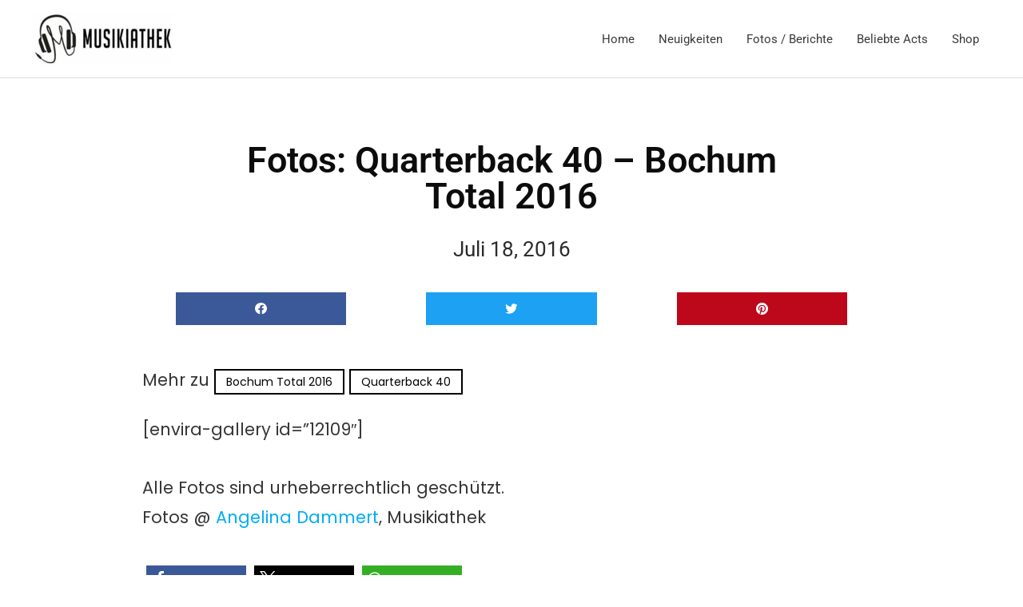

--- FILE ---
content_type: text/html; charset=utf-8
request_url: https://www.google.com/recaptcha/api2/aframe
body_size: 264
content:
<!DOCTYPE HTML><html><head><meta http-equiv="content-type" content="text/html; charset=UTF-8"></head><body><script nonce="7IlV1erWHir8d4MuACaH-A">/** Anti-fraud and anti-abuse applications only. See google.com/recaptcha */ try{var clients={'sodar':'https://pagead2.googlesyndication.com/pagead/sodar?'};window.addEventListener("message",function(a){try{if(a.source===window.parent){var b=JSON.parse(a.data);var c=clients[b['id']];if(c){var d=document.createElement('img');d.src=c+b['params']+'&rc='+(localStorage.getItem("rc::a")?sessionStorage.getItem("rc::b"):"");window.document.body.appendChild(d);sessionStorage.setItem("rc::e",parseInt(sessionStorage.getItem("rc::e")||0)+1);localStorage.setItem("rc::h",'1768624860741');}}}catch(b){}});window.parent.postMessage("_grecaptcha_ready", "*");}catch(b){}</script></body></html>

--- FILE ---
content_type: application/javascript
request_url: https://musikiathek.de/wp-content/plugins/wp-spreadplugin/js/jquery.infinitescroll.min.js?ver=6.8.3
body_size: 11549
content:
/*jshint undef: true */
/*global jQuery: true */

/*
   --------------------------------
   Infinite Scroll
   --------------------------------
   + https://github.com/paulirish/infinite-scroll
   + version 2.0b2.120519
   + Copyright 2011/12 Paul Irish & Luke Shumard
   + Licensed under the MIT license

   + Documentation: http://infinite-scroll.com/
*/

(function(o,i,k){i.infinitescroll=function z(D,F,E){this.element=i(E);if(!this._create(D,F)){this.failed=true}};i.infinitescroll.defaults={loading:{finished:k,finishedMsg:"<em>Congratulations, you've reached the end of the internet.</em>",img:"[data-uri]",msg:null,msgText:"<em>Loading the next set of posts...</em>",selector:null,speed:"fast",start:k},state:{isDuringAjax:false,isInvalidPage:false,isDestroyed:false,isDone:false,isPaused:false,currPage:1},debug:false,behavior:k,binder:i(o),nextSelector:"div.navigation a:first",navSelector:"div.navigation",contentSelector:null,extraScrollPx:150,itemSelector:"div.post",animate:false,pathParse:k,dataType:"html",appendCallback:true,bufferPx:40,errorCallback:function(){},infid:0,pixelsFromNavToBottom:k,path:k,prefill:false,maxPage:k};i.infinitescroll.prototype={_binding:function g(F){var D=this,E=D.options;E.v="2.0b2.120520";if(!!E.behavior&&this["_binding_"+E.behavior]!==k){this["_binding_"+E.behavior].call(this);return}if(F!=="bind"&&F!=="unbind"){this._debug("Binding value  "+F+" not valid");return false}if(F==="unbind"){(this.options.binder).unbind("smartscroll.infscr."+D.options.infid)}else{(this.options.binder)[F]("smartscroll.infscr."+D.options.infid,function(){D.scroll()})}this._debug("Binding",F)},_create:function t(F,J){var G=i.extend(true,{},i.infinitescroll.defaults,F);this.options=G;var I=i(o);var D=this;if(!D._validate(F)){return false}var H=i(G.nextSelector).attr("href");if(!H){this._debug("Navigation selector not found");return false}G.path=G.path||this._determinepath(H);G.contentSelector=G.contentSelector||this.element;G.loading.selector=G.loading.selector||G.contentSelector;G.loading.msg=G.loading.msg||i('<div id="infscr-loading"><img alt="Loading..." src="'+G.loading.img+'" /><div>'+G.loading.msgText+"</div></div>");(new Image()).src=G.loading.img;if(G.pixelsFromNavToBottom===k){G.pixelsFromNavToBottom=i(document).height()-i(G.navSelector).offset().top}var E=this;G.loading.start=G.loading.start||function(){i(G.navSelector).hide();G.loading.msg.appendTo(G.loading.selector).show(G.loading.speed,i.proxy(function(){this.beginAjax(G)},E))};G.loading.finished=G.loading.finished||function(){G.loading.msg.fadeOut(G.loading.speed)};G.callback=function(K,M,L){if(!!G.behavior&&K["_callback_"+G.behavior]!==k){K["_callback_"+G.behavior].call(i(G.contentSelector)[0],M,L)}if(J){J.call(i(G.contentSelector)[0],M,G,L)}if(G.prefill){I.bind("resize.infinite-scroll",K._prefill)}};if(F.debug){if(Function.prototype.bind&&(typeof console==="object"||typeof console==="function")&&typeof console.log==="object"){["log","info","warn","error","assert","dir","clear","profile","profileEnd"].forEach(function(K){console[K]=this.call(console[K],console)},Function.prototype.bind)}}this._setup();if(G.prefill){this._prefill()}return true},_prefill:function n(){var D=this;var G=i(document);var F=i(o);function E(){return(G.height()<=F.height())}this._prefill=function(){if(E()){D.scroll()}F.bind("resize.infinite-scroll",function(){if(E()){F.unbind("resize.infinite-scroll");D.scroll()}})};this._prefill()},_debug:function q(){if(true!==this.options.debug){return}if(typeof console!=="undefined"&&typeof console.log==="function"){if((Array.prototype.slice.call(arguments)).length===1&&typeof Array.prototype.slice.call(arguments)[0]==="string"){console.log((Array.prototype.slice.call(arguments)).toString())}else{console.log(Array.prototype.slice.call(arguments))}}else{if(!Function.prototype.bind&&typeof console!=="undefined"&&typeof console.log==="object"){Function.prototype.call.call(console.log,console,Array.prototype.slice.call(arguments))}}},_determinepath:function A(E){var D=this.options;if(!!D.behavior&&this["_determinepath_"+D.behavior]!==k){return this["_determinepath_"+D.behavior].call(this,E)}if(!!D.pathParse){this._debug("pathParse manual");return D.pathParse(E,this.options.state.currPage+1)}else{if(E.match(/^(.*?)\b2\b(.*?$)/)){E=E.match(/^(.*?)\b2\b(.*?$)/).slice(1)}else{if(E.match(/^(.*?)2(.*?$)/)){if(E.match(/^(.*?page=)2(\/.*|$)/)){E=E.match(/^(.*?page=)2(\/.*|$)/).slice(1);return E}E=E.match(/^(.*?)2(.*?$)/).slice(1)}else{if(E.match(/^(.*?page=)1(\/.*|$)/)){E=E.match(/^(.*?page=)1(\/.*|$)/).slice(1);return E}else{this._debug("Sorry, we couldn't parse your Next (Previous Posts) URL. Verify your the css selector points to the correct A tag. If you still get this error: yell, scream, and kindly ask for help at infinite-scroll.com.");D.state.isInvalidPage=true}}}}this._debug("determinePath",E);return E},_error:function v(E){var D=this.options;if(!!D.behavior&&this["_error_"+D.behavior]!==k){this["_error_"+D.behavior].call(this,E);return}if(E!=="destroy"&&E!=="end"){E="unknown"}this._debug("Error",E);if(E==="end"){this._showdonemsg()}D.state.isDone=true;D.state.currPage=1;D.state.isPaused=false;this._binding("unbind")},_loadcallback:function c(H,G,E){var D=this.options,J=this.options.callback,L=(D.state.isDone)?"done":(!D.appendCallback)?"no-append":"append",K;if(!!D.behavior&&this["_loadcallback_"+D.behavior]!==k){this["_loadcallback_"+D.behavior].call(this,H,G);return}switch(L){case"done":this._showdonemsg();return false;case"no-append":if(D.dataType==="html"){G="<div>"+G+"</div>";G=i(G).find(D.itemSelector)}break;case"append":var F=H.children();if(F.length===0){return this._error("end")}K=document.createDocumentFragment();while(H[0].firstChild){K.appendChild(H[0].firstChild)}this._debug("contentSelector",i(D.contentSelector)[0]);i(D.contentSelector)[0].appendChild(K);G=F.get();break}D.loading.finished.call(i(D.contentSelector)[0],D);if(D.animate){var I=i(o).scrollTop()+i("#infscr-loading").height()+D.extraScrollPx+"px";i("html,body").animate({scrollTop:I},800,function(){D.state.isDuringAjax=false})}if(!D.animate){D.state.isDuringAjax=false}J(this,G,E);if(D.prefill){this._prefill()}},_nearbottom:function u(){var E=this.options,D=0+i(document).height()-(E.binder.scrollTop())-i(o).height();if(!!E.behavior&&this["_nearbottom_"+E.behavior]!==k){return this["_nearbottom_"+E.behavior].call(this)}this._debug("math:",D,E.pixelsFromNavToBottom);return(D-E.bufferPx<E.pixelsFromNavToBottom)},_pausing:function l(E){var D=this.options;if(!!D.behavior&&this["_pausing_"+D.behavior]!==k){this["_pausing_"+D.behavior].call(this,E);return}if(E!=="pause"&&E!=="resume"&&E!==null){this._debug("Invalid argument. Toggling pause value instead")}E=(E&&(E==="pause"||E==="resume"))?E:"toggle";switch(E){case"pause":D.state.isPaused=true;break;case"resume":D.state.isPaused=false;break;case"toggle":D.state.isPaused=!D.state.isPaused;break}this._debug("Paused",D.state.isPaused);return false},_setup:function r(){var D=this.options;if(!!D.behavior&&this["_setup_"+D.behavior]!==k){this["_setup_"+D.behavior].call(this);return}this._binding("bind");return false},_showdonemsg:function a(){var D=this.options;if(!!D.behavior&&this["_showdonemsg_"+D.behavior]!==k){this["_showdonemsg_"+D.behavior].call(this);return}D.loading.msg.find("img").hide().parent().find("div").html(D.loading.finishedMsg).animate({opacity:1},2000,function(){i(this).parent().fadeOut(D.loading.speed)});D.errorCallback.call(i(D.contentSelector)[0],"done")},_validate:function w(E){for(var D in E){if(D.indexOf&&D.indexOf("Selector")>-1&&i(E[D]).length===0){this._debug("Your "+D+" found no elements.");return false}}return true},bind:function p(){this._binding("bind")},destroy:function C(){this.options.state.isDestroyed=true;this.options.loading.finished();return this._error("destroy")},pause:function e(){this._pausing("pause")},resume:function h(){this._pausing("resume")},beginAjax:function B(G){var E=this,I=G.path,F,D,K,J;G.state.currPage++;if(G.maxPage!=k&&G.state.currPage>G.maxPage){this.destroy();return}F=i(G.contentSelector).is("table")?i("<tbody/>"):i("<div/>");D=(typeof I==="function")?I(G.state.currPage):I.join(G.state.currPage);E._debug("heading into ajax",D);K=(G.dataType==="html"||G.dataType==="json")?G.dataType:"html+callback";if(G.appendCallback&&G.dataType==="html"){K+="+callback"}switch(K){case"html+callback":E._debug("Using HTML via .load() method");F.load(D+" "+G.itemSelector,k,function H(L){E._loadcallback(F,L,D)});break;case"html":E._debug("Using "+(K.toUpperCase())+" via $.ajax() method");i.ajax({url:D,dataType:G.dataType,complete:function H(L,M){J=(typeof(L.isResolved)!=="undefined")?(L.isResolved()):(M==="success"||M==="notmodified");if(J){E._loadcallback(F,L.responseText,D)}else{E._error("end")}}});break;case"json":E._debug("Using "+(K.toUpperCase())+" via $.ajax() method");i.ajax({dataType:"json",type:"GET",url:D,success:function(N,O,M){J=(typeof(M.isResolved)!=="undefined")?(M.isResolved()):(O==="success"||O==="notmodified");if(G.appendCallback){if(G.template!==k){var L=G.template(N);F.append(L);if(J){E._loadcallback(F,L)}else{E._error("end")}}else{E._debug("template must be defined.");E._error("end")}}else{if(J){E._loadcallback(F,N,D)}else{E._error("end")}}},error:function(){E._debug("JSON ajax request failed.");E._error("end")}});break}},retrieve:function b(F){F=F||null;var D=this,E=D.options;if(!!E.behavior&&this["retrieve_"+E.behavior]!==k){this["retrieve_"+E.behavior].call(this,F);return}if(E.state.isDestroyed){this._debug("Instance is destroyed");return false}E.state.isDuringAjax=true;E.loading.start.call(i(E.contentSelector)[0],E)},scroll:function f(){var D=this.options,E=D.state;if(!!D.behavior&&this["scroll_"+D.behavior]!==k){this["scroll_"+D.behavior].call(this);return}if(E.isDuringAjax||E.isInvalidPage||E.isDone||E.isDestroyed||E.isPaused){return}if(!this._nearbottom()){return}this.retrieve()},toggle:function y(){this._pausing()},unbind:function m(){this._binding("unbind")},update:function j(D){if(i.isPlainObject(D)){this.options=i.extend(true,this.options,D)}}};i.fn.infinitescroll=function d(F,G){var E=typeof F;switch(E){case"string":var D=Array.prototype.slice.call(arguments,1);this.each(function(){var H=i.data(this,"infinitescroll");if(!H){return false}if(!i.isFunction(H[F])||F.charAt(0)==="_"){return false}H[F].apply(H,D)});break;case"object":this.each(function(){var H=i.data(this,"infinitescroll");if(H){H.update(F)}else{H=new i.infinitescroll(F,G,this);if(!H.failed){i.data(this,"infinitescroll",H)}}});break}return this};var x=i.event,s;x.special.smartscroll={setup:function(){i(this).bind("scroll",x.special.smartscroll.handler)},teardown:function(){i(this).unbind("scroll",x.special.smartscroll.handler)},handler:function(G,D){var F=this,E=arguments;G.type="smartscroll";if(s){clearTimeout(s)}s=setTimeout(function(){i(F).trigger("smartscroll",E)},D==="execAsap"?0:100)}};i.fn.smartscroll=function(D){return D?this.bind("smartscroll",D):this.trigger("smartscroll",["execAsap"])}})(window,jQuery);